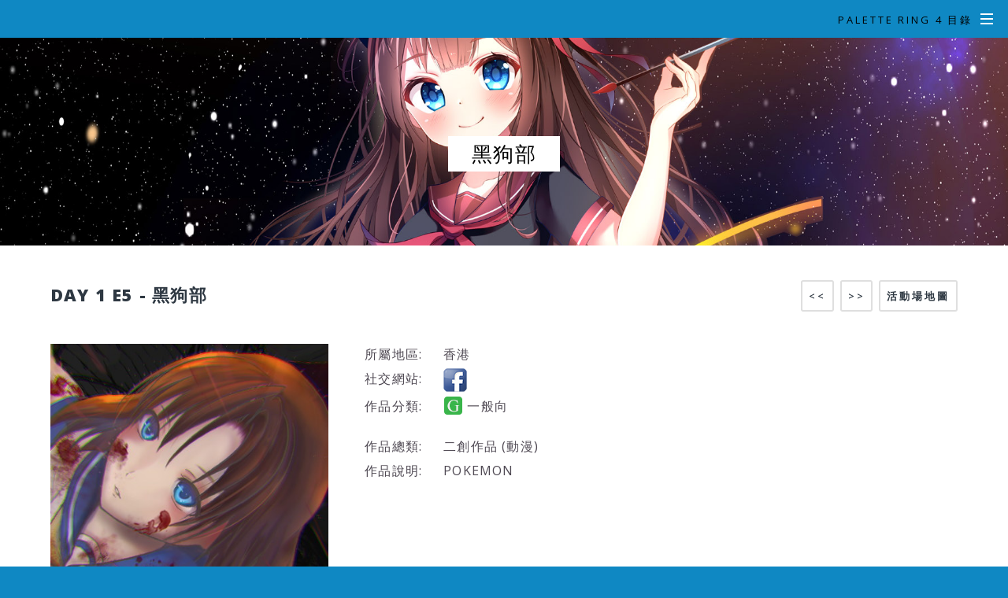

--- FILE ---
content_type: text/html; charset=UTF-8
request_url: https://palette-ring.com/pr4/circleinfo.php?i=1E5
body_size: 2196
content:
<!DOCTYPE HTML>
<html>
	<head>
		<title>黑狗部 - Palette Ring 4 綜合同人展</title>
		<meta charset="utf-8" />
		<meta name="viewport" content="width=device-width, initial-scale=1" />
		<meta property="og:title" content="黑狗部 - Palette Ring 4 綜合同人展" />
<meta property="og:type" content="website" />
<meta property="og:image" content="http://www.palette-ring.com/pr4/images/fbthumb.jpg" />
<meta property="og:url" content="http://www.palette-ring.com/pr4/circleinfo.php?i=1E5" />
<meta property="og:description" content="第四屆 Palette Ring 綜合同人展" />
		<!--[if lte IE 8]><script src="assets/js/ie/html5shiv.js"></script><![endif]-->
		<link rel="stylesheet" href="assets/css/main.css" />
		<!--[if lte IE 8]><link rel="stylesheet" href="assets/css/ie8.css" /><![endif]-->
		<!--[if lte IE 9]><link rel="stylesheet" href="assets/css/ie9.css" /><![endif]-->
		<link rel="stylesheet" href="col.css" />
		<link rel="stylesheet" href="3cols2.css" />
		<link rel="stylesheet" href="circleinfo.css?655225" />
		
		<style type="text/css">
				
            .breakurl {
                  word-break: break-all;
                }
            
			#workmenudiv img {
				max-width: 100%;
			}
        </style>
        
	</head>
	<body>

		<!-- Page Wrapper -->
						<div id="page-wrapper">
			<header id="header">
									
<nav id="nav">
	<ul>
		<li class="special">
			<a href="#menu" class="menuToggle"><span>Palette Ring 4 目錄</span></a>
			<div id="menu">
				<ul>
					<li><a href="index.php#top">PR4 主頁</a></li>
					<li><a href="index.php#info">活動簡介</a></li>
                    <li><a href="entry.php">排隊安排</a></li>
                    <li><a href="faq.php">FAQ</a></li>
					<li><a href="news.php">大會通告</a></li>
                    <li><a href="circle.php">參展組織名單</a></li>
					<li><a href="speedprint2021.php">印刷優惠 (28/5更新)</a></li>
					
					<li><a href="floorplan.php">活動場地圖</a></li>
					<li><a href="circlecut.php">組織圖</a></li>
					<li><a href="rules.php">大會守則</a></li>
					
					                 
                    <li><a href="onlinetalkshow.php">網上座談會 (2020年)</a></li>

					<li><a href="index.php#prinfo">活動理念</a></li>
					<li><a href="index.php#map">會場位置</a></li>
					<li><a href="https://www.facebook.com/paletteringhk">Facebook 專頁</a></li>
                    <li><a href="https://mewe.com/p/palettering/">MeWe</a></li>
					<li><a href="https://www.instagram.com/paletteringhk/">Instagram</a></li>
					<li><a href="https://twitter.com/paletteringhk/">Twitter</a></li>
					<li><a href="/" target="_blank">返回 Palette Ring 主頁</a></li>

				</ul>
			</div>
		</li>
	</ul>
</nav>
					</header>
								<article id="main">
					
										<header>
						
					  <span class="innernormal">
					   黑狗部						</span>
						
					</header>
					
						<section class="wrapper style5 wrapperbig">
							<div class="inner">
	
	<div class="section group">
	<div class="col span_2_of_3">
	
		<h2>
			DAY 1 			E5 - 黑狗部</h2>
	
		</div>
	<div class="col span_1_of_3">
	<div id="menubtn">
		<ul class="small">
				<li><a href="floorplan.php#d1" class="button small">活動場地圖</a></li>
				
		
				<li><a href="circleinfo.php?i=1E6" class="button small">&gt;&gt;</a></li>
				
				<li><a href="circleinfo.php?i=1E4" class="button small">&lt;&lt;</a></li>
				</ul>
	</div>
		</div>
	</div>
	
										
	<div class="section group">
	<div class="col span_1_of_3">
	<div class="circlecutimg">
			<img src="circlecut/1_E5.jpg" alt="組織圖"/></div><br>
</div>
<div class="col span_2_of_3">
<div class="c_table">


	<div class="c_row">
		<div class="c_tit">所屬地區: </div>
		<div class="c_val">香港</div>
	</div>
	
		
		<div class="c_row">
		<div class="c_tit">社交網站: </div>
		<div class="c_val">				<a href="https://www.facebook.com/blackdog.room" target="_blank" class="icon"><img src="images/icon-fbk.png" width="30" height="30" alt=""/></a> 
</div>
	</div>

	<div class="c_row">
		<div class="c_tit">作品分類: </div>
		<div class="c_val">
								<img src="images/icon-g.png" alt="一般向" width="25" height="25" title="一般向" />
							一般向</div>
	</div>
	
	<div class="c_row blankrow"></div>
	<div class="c_row">
		<div class="c_tit">作品總類: </div>
		<div class="c_val">二創作品 (動漫)		</div>
	</div>
	
			<div class="c_row">
		<div class="c_tit">作品說明:</div>
		<div class="c_val">POKEMON</div>
	</div>
		
		
</div>
	</div>
	
</div>
	
		<div class="disclaim">	* 以上資料由組織自行提供，主辦單位並不能確保以上資訊的準確性，資料內容不代表Palette Ring 主辦單位立場。</div>
							</div>
						</section>
					</article>

							<!-- Footer -->
					<footer id="footer" style=" padding: 1em 0 1em 0;">
						
						<ul class="copyright">
							<li>&copy; Palette Ring 綜合同人展委員會</li>
						</ul>
					</footer>
			</div>
			
		<!-- Scripts -->
			<script src="assets/js/jquery.min.js"></script>

			<script src="assets/js/jquery.scrollex.min.js"></script>
			<script src="assets/js/jquery.scrolly.min.js"></script>
			<script src="assets/js/skel.min.js"></script>
			<script src="assets/js/util.js"></script>
			<!--[if lte IE 8]><script src="assets/js/ie/respond.min.js"></script><![endif]-->
			<script src="assets/js/main.js"></script>
<script type="application/javascript">
	jQuery(document).ready(function(){
		target_luar();
	});    
	function target_luar(){
		try{
			
				jQuery("#workmenudiv a[href^='http']")
				  .not("[href*='"+location.host+"']")
				  .attr('target','_blank');
			
		} catch(err) { }
	}
	</script>
	<script defer src="https://static.cloudflareinsights.com/beacon.min.js/vcd15cbe7772f49c399c6a5babf22c1241717689176015" integrity="sha512-ZpsOmlRQV6y907TI0dKBHq9Md29nnaEIPlkf84rnaERnq6zvWvPUqr2ft8M1aS28oN72PdrCzSjY4U6VaAw1EQ==" data-cf-beacon='{"version":"2024.11.0","token":"bcf869a8354e4c10ba91dc85e8093a0c","r":1,"server_timing":{"name":{"cfCacheStatus":true,"cfEdge":true,"cfExtPri":true,"cfL4":true,"cfOrigin":true,"cfSpeedBrain":true},"location_startswith":null}}' crossorigin="anonymous"></script>
</body>
</html>

--- FILE ---
content_type: text/css
request_url: https://palette-ring.com/pr4/circleinfo.css?655225
body_size: 142
content:
@charset "utf-8";
/* CSS Document */

		
.circlecutimg img {
	max-width: 100% !important;
    vertical-align: middle;
    border: 0;
}
				
.c_table {
 	display: table;
  	width: 100%;
}

.c_row {
display: table-row;
}

.c_tit , .c_val {
	padding-bottom: 5px;
	display: table-cell;
}
.c_tit {
  width: 100px;
}

.c_val img {
	vertical-align: top;
}
a .icon {
	text-decoration: none;					
}
.innernormal {
	font-size: 160%;
	padding-top: 5px;
	padding-bottom: 5px;
	padding-left: 30px;
	padding-right: 30px;
	color: #010101;
	background-color: #FFFFFF;
	line-height: 160%;
}
					
.disclaim {
	font-size: 70%;
}

.blankrow {
	height: 20px;
}

.wrapperbig {
	padding-top:2em;
}

#menubtn {
	text-align: right;
}
			
#menubtn ul {
    margin: 0 0 0 0;
	list-style: none;
	    padding-left: 0em;
}
#menubtn li {
	
	display: inline-block;
    float: right;
 }

#menubtn li a {
	display: block;
	padding-left: 10px;
	padding-right: 10px;
}

@media only screen and (max-width: 600px) {
	.c_tit {
	  width: 90px;
	}
}
